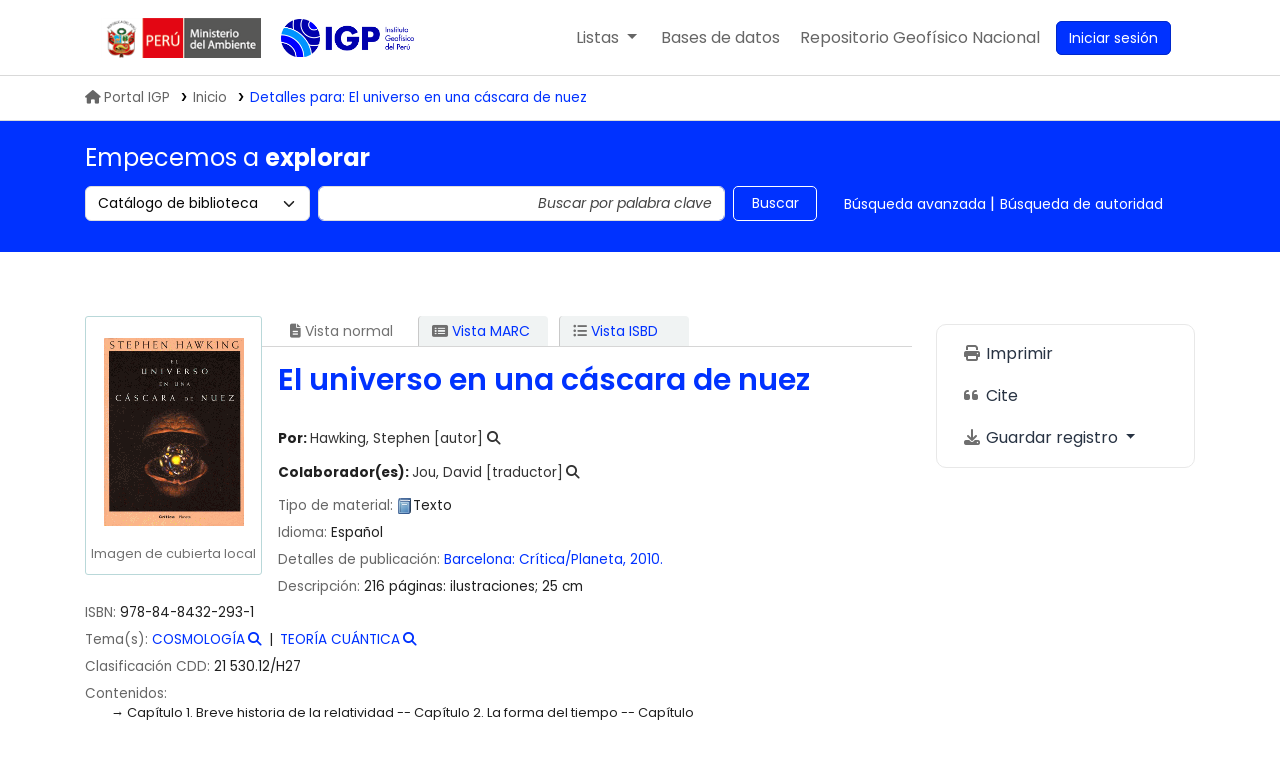

--- FILE ---
content_type: text/javascript
request_url: https://biblioteca.igp.gob.pe/opac-tmpl/bootstrap-igp/js/datatables_24.1100000.js
body_size: 1697
content:
/* global __ */
// These default options are for translation but can be used
// for any other datatables settings
// To use it, write:
//  $("#table_id").dataTable($.extend(true, {}, dataTableDefaults, {
//      // other settings
//  } ) );
var dataTablesDefaults = {
    "language": {
        "paginate": {
            "first"    : __("First"),
            "last"     : __("Last"),
            "next"     : __("Next"),
            "previous" : __("Previous")
        },
        "emptyTable"       : __("No data available in table"),
        "info"             : __("Showing _START_ to _END_ of _TOTAL_ entries"),
        "infoEmpty"        : __("No entries to show"),
        "infoFiltered"     : __("(filtered from _MAX_ total entries)"),
        "lengthMenu"       : __("Show _MENU_ entries"),
        "loadingRecords"   : __("Loading..."),
        "processing"       : __("Processing..."),
        "search"           : __("Search:"),
        "zeroRecords"      : __("No matching records found"),
        buttons: {
            "copyTitle"     : __("Copy to clipboard"),
            "copyKeys"      : __("Press <i>ctrl</i> or <i>⌘</i> + <i>C</i> to copy the table data<br>to your system clipboard.<br><br>To cancel, click this message or press escape."),
            "copySuccess": {
                _: __("Copied %d rows to clipboard"),
                1: __("Copied one row to clipboard"),
            },
            "print": __("Print"),
            "copy": __("Copy"),
            "csv": __("CSV"),
            "excel": __("Excel")
        }
    },
    "dom": 't',
    "buttons": [
        'clearFilter', 'copy', 'csv', 'print'
    ],
    "paginate": false,
    initComplete: function( settings) {
        var tableId = settings.nTable.id
        // When the DataTables search function is triggered,
        // enable or disable the "Clear filter" button based on
        // the presence of a search string
        $("#" + tableId ).on( 'search.dt', function ( e, settings ) {
            if( settings.oPreviousSearch.sSearch == "" ){
                $("#" + tableId + "_wrapper").find(".dt_button_clear_filter").addClass("disabled");
            } else {
                $("#" + tableId + "_wrapper").find(".dt_button_clear_filter").removeClass("disabled");
            }
        });
    }
};

$.fn.dataTable.ext.buttons.clearFilter = {
    fade: 100,
    className: "dt_button_clear_filter",
    titleAttr: __("Clear filter"),
    enabled: false,
    text: '<i class="fa fa-lg fa-times"></i> <span class="dt-button-text">' + __("Clear filter") + '</span>',
    available: function ( dt ) {
        // The "clear filter" button is made available if this test returns true
        if( dt.settings()[0].aanFeatures.f ){ // aanFeatures.f is null if there is no search form
            return true;
        }
    },
    action: function ( e, dt, node ) {
        dt.search( "" ).draw("page");
        node.addClass("disabled");
    }
};

(function() {

    /* Plugin to allow text sorting to ignore articles
     *
     * In DataTables config:
     *     "aoColumns": [
     *        { "sType": "anti-the" },
     *      ]
     * Based on the plugin found here:
     * http://datatables.net/plug-ins/sorting#anti_the
     * Modified to exclude HTML tags from sorting
     * Extended to accept a string of space-separated articles
     * from a configuration file (in English, "a," "an," and "the")
     */

    var config_exclude_articles_from_sort = __("a an the");
    if (config_exclude_articles_from_sort){
        var articles = config_exclude_articles_from_sort.split(" ");
        var rpattern = "";
        for( var i=0; i<articles.length; i++){
            rpattern += "^" + articles[i] + " ";
            if(i < articles.length - 1){ rpattern += "|"; }
        }
        var re = new RegExp(rpattern, "i");
    }

    jQuery.extend( jQuery.fn.dataTableExt.oSort, {
        "anti-the-pre": function ( a ) {
            var x = String(a).replace( /<[\s\S]*?>/g, "" );
            var y = x.trim();
            var z = y.replace(re, "").toLowerCase();
            return z;
        },

        "anti-the-asc": function ( a, b ) {
            return ((a < b) ? -1 : ((a > b) ? 1 : 0));
        },

        "anti-the-desc": function ( a, b ) {
            return ((a < b) ? 1 : ((a > b) ? -1 : 0));
        }
    });

}());
